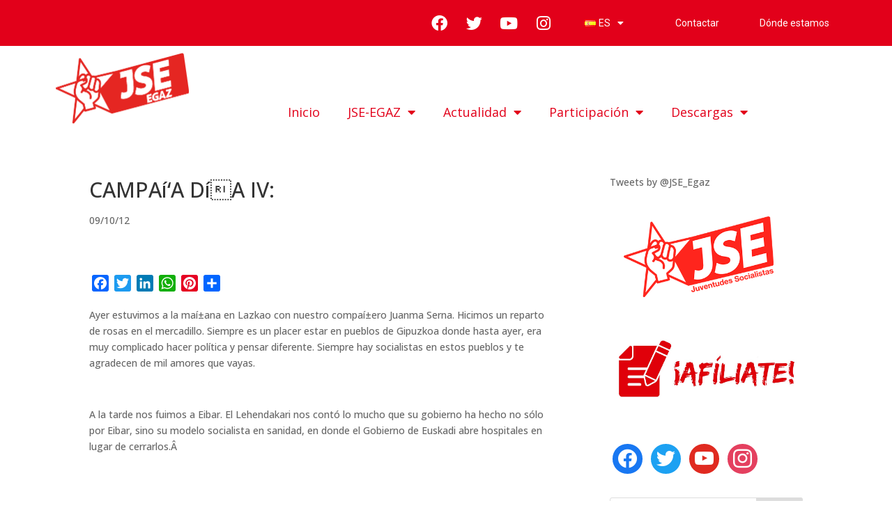

--- FILE ---
content_type: text/css
request_url: https://jse-egaz.eus/wp-content/uploads/elementor/css/post-104.css?ver=1732273734
body_size: 1029
content:
.elementor-104 .elementor-element.elementor-element-c78a6e0:not(.elementor-motion-effects-element-type-background), .elementor-104 .elementor-element.elementor-element-c78a6e0 > .elementor-motion-effects-container > .elementor-motion-effects-layer{background-color:#E2001A;}.elementor-104 .elementor-element.elementor-element-c78a6e0{transition:background 0.3s, border 0.3s, border-radius 0.3s, box-shadow 0.3s;padding:0px 0px 0px 0px;}.elementor-104 .elementor-element.elementor-element-c78a6e0 > .elementor-background-overlay{transition:background 0.3s, border-radius 0.3s, opacity 0.3s;}.elementor-104 .elementor-element.elementor-element-699723f > .elementor-element-populated{padding:0px 0px 0px 0px;}.elementor-bc-flex-widget .elementor-104 .elementor-element.elementor-element-0c88628.elementor-column .elementor-widget-wrap{align-items:center;}.elementor-104 .elementor-element.elementor-element-0c88628.elementor-column.elementor-element[data-element_type="column"] > .elementor-widget-wrap.elementor-element-populated{align-content:center;align-items:center;}.elementor-104 .elementor-element.elementor-element-0c88628 > .elementor-element-populated{padding:5px 0px 5px 0px;}.elementor-104 .elementor-element.elementor-global-6071 .elementor-icon-list-icon i{color:#FFFFFF;transition:color 0.3s;}.elementor-104 .elementor-element.elementor-global-6071 .elementor-icon-list-icon svg{fill:#FFFFFF;transition:fill 0.3s;}.elementor-104 .elementor-element.elementor-global-6071{--e-icon-list-icon-size:23px;--icon-vertical-offset:0px;}.elementor-104 .elementor-element.elementor-global-6071 .elementor-icon-list-text{transition:color 0.3s;}.elementor-104 .elementor-element.elementor-element-90cb95e .elementor-nav-menu .elementor-item{font-family:"Roboto", Sans-serif;font-size:14px;font-weight:400;}.elementor-104 .elementor-element.elementor-element-90cb95e .elementor-nav-menu--main .elementor-item{color:#FFFFFF;fill:#FFFFFF;}.elementor-bc-flex-widget .elementor-104 .elementor-element.elementor-element-94cf7e7.elementor-column .elementor-widget-wrap{align-items:center;}.elementor-104 .elementor-element.elementor-element-94cf7e7.elementor-column.elementor-element[data-element_type="column"] > .elementor-widget-wrap.elementor-element-populated{align-content:center;align-items:center;}.elementor-104 .elementor-element.elementor-element-94cf7e7 > .elementor-element-populated{padding:0px 0px 0px 0px;}.elementor-104 .elementor-element.elementor-element-61c8092{text-align:center;color:#FFFFFF;font-family:"Roboto", Sans-serif;font-weight:400;}.elementor-bc-flex-widget .elementor-104 .elementor-element.elementor-element-ca78654.elementor-column .elementor-widget-wrap{align-items:center;}.elementor-104 .elementor-element.elementor-element-ca78654.elementor-column.elementor-element[data-element_type="column"] > .elementor-widget-wrap.elementor-element-populated{align-content:center;align-items:center;}.elementor-104 .elementor-element.elementor-element-ca78654 > .elementor-element-populated{padding:0px 0px 0px 0px;}.elementor-104 .elementor-element.elementor-element-1139b5a{text-align:center;color:#FFFFFF;}.elementor-104 .elementor-element.elementor-element-8c9d713 img{width:100%;max-width:100%;}.elementor-bc-flex-widget .elementor-104 .elementor-element.elementor-element-91526f2.elementor-column .elementor-widget-wrap{align-items:flex-end;}.elementor-104 .elementor-element.elementor-element-91526f2.elementor-column.elementor-element[data-element_type="column"] > .elementor-widget-wrap.elementor-element-populated{align-content:flex-end;align-items:flex-end;}.elementor-104 .elementor-element.elementor-element-7984942 .elementor-menu-toggle{margin:0 auto;}.elementor-104 .elementor-element.elementor-element-7984942 .elementor-nav-menu .elementor-item{font-family:"Open Sans", Sans-serif;font-size:18px;font-weight:400;}.elementor-104 .elementor-element.elementor-element-7984942 .elementor-nav-menu--main .elementor-item{color:#E2001A;fill:#E2001A;padding-top:6px;padding-bottom:6px;}.elementor-104 .elementor-element.elementor-element-7984942 .elementor-nav-menu--main .elementor-item:hover,
					.elementor-104 .elementor-element.elementor-element-7984942 .elementor-nav-menu--main .elementor-item.elementor-item-active,
					.elementor-104 .elementor-element.elementor-element-7984942 .elementor-nav-menu--main .elementor-item.highlighted,
					.elementor-104 .elementor-element.elementor-element-7984942 .elementor-nav-menu--main .elementor-item:focus{color:#FFFFFF;}.elementor-104 .elementor-element.elementor-element-7984942 .elementor-nav-menu--main:not(.e--pointer-framed) .elementor-item:before,
					.elementor-104 .elementor-element.elementor-element-7984942 .elementor-nav-menu--main:not(.e--pointer-framed) .elementor-item:after{background-color:#E2001A;}.elementor-104 .elementor-element.elementor-element-7984942 .e--pointer-framed .elementor-item:before,
					.elementor-104 .elementor-element.elementor-element-7984942 .e--pointer-framed .elementor-item:after{border-color:#E2001A;}.elementor-104 .elementor-element.elementor-element-7984942 .elementor-nav-menu--main .elementor-item.elementor-item-active{color:#FFFFFF;}.elementor-104 .elementor-element.elementor-element-7984942 .elementor-nav-menu--main:not(.e--pointer-framed) .elementor-item.elementor-item-active:before,
					.elementor-104 .elementor-element.elementor-element-7984942 .elementor-nav-menu--main:not(.e--pointer-framed) .elementor-item.elementor-item-active:after{background-color:#E2001A;}.elementor-104 .elementor-element.elementor-element-7984942 .e--pointer-framed .elementor-item.elementor-item-active:before,
					.elementor-104 .elementor-element.elementor-element-7984942 .e--pointer-framed .elementor-item.elementor-item-active:after{border-color:#E2001A;}.elementor-104 .elementor-element.elementor-element-7984942 .elementor-nav-menu--dropdown a, .elementor-104 .elementor-element.elementor-element-7984942 .elementor-menu-toggle{color:#000000;}.elementor-104 .elementor-element.elementor-element-7984942 .elementor-nav-menu--dropdown{background-color:#E3E3E3;}.elementor-104 .elementor-element.elementor-element-7984942 .elementor-nav-menu--dropdown a:hover,
					.elementor-104 .elementor-element.elementor-element-7984942 .elementor-nav-menu--dropdown a.elementor-item-active,
					.elementor-104 .elementor-element.elementor-element-7984942 .elementor-nav-menu--dropdown a.highlighted{background-color:#F1F1F1;}.elementor-104 .elementor-element.elementor-element-7984942 .elementor-nav-menu--dropdown .elementor-item, .elementor-104 .elementor-element.elementor-element-7984942 .elementor-nav-menu--dropdown  .elementor-sub-item{font-family:"Roboto", Sans-serif;font-size:14px;font-weight:400;}.elementor-104 .elementor-element.elementor-element-7984942 > .elementor-widget-container{margin:0px 0px 0px 0px;padding:5px 5px 5px 5px;}@media(max-width:767px){.elementor-104 .elementor-element.elementor-element-4d69700{width:50%;}.elementor-104 .elementor-element.elementor-element-94cf7e7{width:50%;}.elementor-104 .elementor-element.elementor-element-1139b5a > .elementor-widget-container{padding:3px 3px 3px 3px;}.elementor-104 .elementor-element.elementor-element-8c9d713 img{width:46%;}}@media(min-width:768px){.elementor-104 .elementor-element.elementor-element-699723f{width:47.452%;}.elementor-104 .elementor-element.elementor-element-0c88628{width:17.019%;}.elementor-104 .elementor-element.elementor-element-4d69700{width:10.879%;}.elementor-104 .elementor-element.elementor-element-94cf7e7{width:12.632%;}.elementor-104 .elementor-element.elementor-element-ca78654{width:12.018%;}.elementor-104 .elementor-element.elementor-element-86faaf0{width:18.506%;}.elementor-104 .elementor-element.elementor-element-91526f2{width:81.103%;}}

--- FILE ---
content_type: text/css
request_url: https://jse-egaz.eus/wp-content/uploads/elementor/css/post-187.css?ver=1718019873
body_size: 499
content:
.elementor-187 .elementor-element.elementor-element-50ee0f4:not(.elementor-motion-effects-element-type-background), .elementor-187 .elementor-element.elementor-element-50ee0f4 > .elementor-motion-effects-container > .elementor-motion-effects-layer{background-color:#000000;}.elementor-187 .elementor-element.elementor-element-50ee0f4{transition:background 0.3s, border 0.3s, border-radius 0.3s, box-shadow 0.3s;padding:0px 0px 0px 0px;}.elementor-187 .elementor-element.elementor-element-50ee0f4 > .elementor-background-overlay{transition:background 0.3s, border-radius 0.3s, opacity 0.3s;}.elementor-187 .elementor-element.elementor-element-fc3ae94 > .elementor-element-populated{padding:0px 0px 0px 0px;}.elementor-187 .elementor-element.elementor-element-4fc153d{color:#FFFFFF;font-family:"Roboto", Sans-serif;font-weight:300;}.elementor-bc-flex-widget .elementor-187 .elementor-element.elementor-element-79efcbf.elementor-column .elementor-widget-wrap{align-items:center;}.elementor-187 .elementor-element.elementor-element-79efcbf.elementor-column.elementor-element[data-element_type="column"] > .elementor-widget-wrap.elementor-element-populated{align-content:center;align-items:center;}.elementor-187 .elementor-element.elementor-global-6071 .elementor-icon-list-icon i{color:#FFFFFF;transition:color 0.3s;}.elementor-187 .elementor-element.elementor-global-6071 .elementor-icon-list-icon svg{fill:#FFFFFF;transition:fill 0.3s;}.elementor-187 .elementor-element.elementor-global-6071{--e-icon-list-icon-size:23px;--icon-vertical-offset:0px;}.elementor-187 .elementor-element.elementor-global-6071 .elementor-icon-list-text{transition:color 0.3s;}.elementor-187 .elementor-element.elementor-element-5720c99{color:#FFFFFF;font-family:"Roboto", Sans-serif;font-weight:300;}@media(min-width:768px){.elementor-187 .elementor-element.elementor-element-5ff9dd8{width:70.355%;}.elementor-187 .elementor-element.elementor-element-79efcbf{width:29.645%;}}